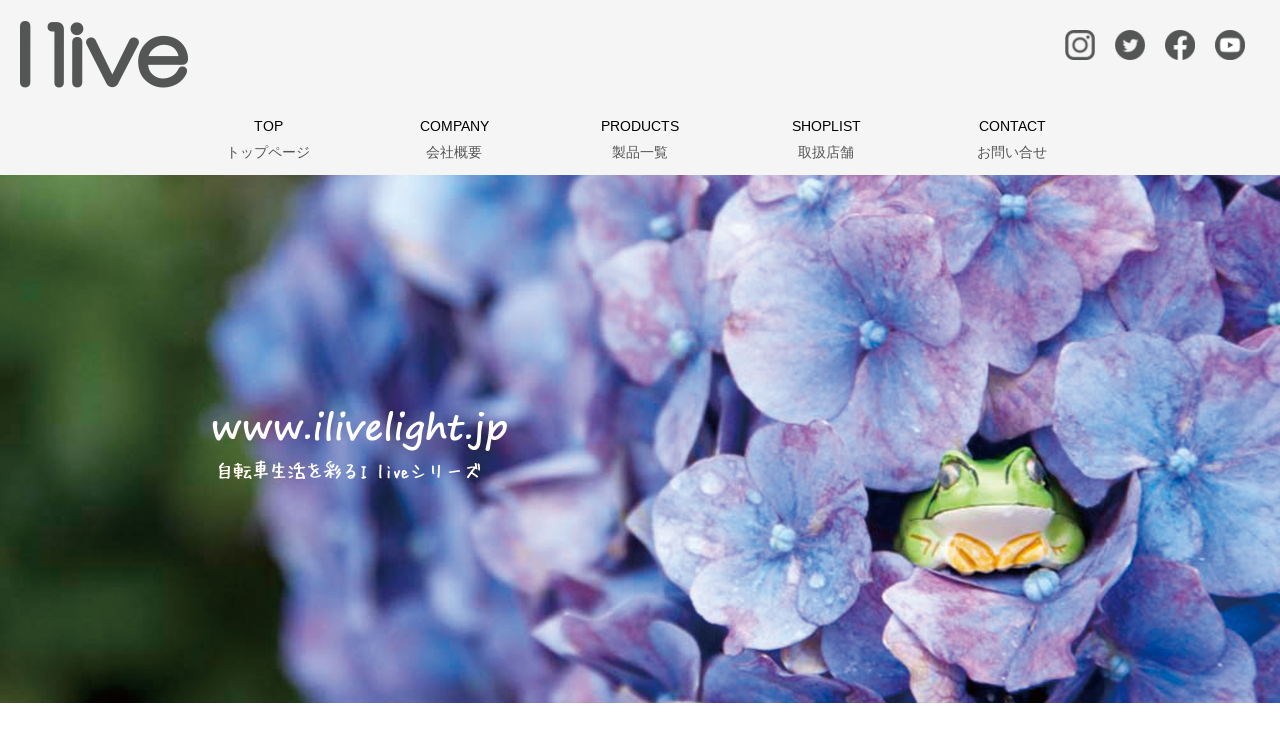

--- FILE ---
content_type: text/html
request_url: https://www.ilivelight.jp/
body_size: 12689
content:
<!doctype html>
<html lang="ja">
<head>
<meta charset="UTF-8">
<meta name="viewport" content="width=device-width, initial-scale=1">
<meta name="description" content="自転車生活に楽しさを演出するI live(アイリブ)。蛙をキャラクターとしたセーフティライトやスマイルマークを施したグリップなど、実用性と遊びココロを兼ね備えたアイテムを続々とリリースしています。" />
<meta name="keywords" content="自転車,卸,業販,通販,部品,小売店" />
<title>I live(アイリブ)自転車生活を彩るI liveシリーズ トップページ</title>
<link rel="stylesheet" media="all" href="css/ress.min.css" />
<link rel="stylesheet" media="all" href="css/style.css" />
<script src="js/jquery-2.1.4.min.js"></script> 
<script src="js/style.js"></script> 

<!-- Analytics --> 
<!-- Google tag (gtag.js) --> 

<!-- Google tag (gtag.js) --> 
<script async src="https://www.googletagmanager.com/gtag/js?id=G-DBBD1VTNYB"></script> 
<script>
  window.dataLayer = window.dataLayer || [];
  function gtag(){dataLayer.push(arguments);}
  gtag('js', new Date());

  gtag('config', 'G-DBBD1VTNYB');
</script> 

<!-- Analytics --> 

<!-- Favicon -->
<link rel="icon" type="image/png" href="img/favicon.png">
</head>
<body>
<header class="grayback">
  <div class="container">
    <div class="row">
      <div class="col span-12">
        <div class="head">
          <h1><a href="http://www.ilivelight.jp/index.html"><img src="img/ilive-logo_gray.png" alt="I liveロゴ"></a></h1>
          <div class="snsicon">
            <ul>
              <li><a href="https://www.instagram.com/noguchi_shokai/" target="_blank"><img src="img/i_logo.png"></a> </li>
              <li><a href="https://twitter.com/noguchi_shokai/" target="_blank"><img src="img/t_logo.png"></a> </li>
              <li><a href="https://www.facebook.com/noguchishokai/" target="_blank"><img src="img/f_logo.png"></a> </li>
              <li><a href="https://www.youtube.com/channel/UCBJrdbZAe9FTE-xr_g06IXQ" target="_blank"><img src="img/y_logo.png"></a> </li>
            </ul>
          </div>
          <!-- snsicon --> 
        </div>
        <!-- head --> 
      </div>
      <!-- col span-12 --> 
    </div>
    <!-- row -->
    <div class="row">
      <div class="col span-12">
        <nav>
          <div id="open"><img src="img/button.png"></div>
          <div id="close"><img src="img/button2.png"></div>
          <div id="navi">
            <ul>
              <li><a href="index.html">TOP<br>
                <span>トップページ</span></a></li>
              <li><a href="index.html#com">COMPANY<br>
                <span>会社概要</span></a></li>
              <li><a href="products.html">PRODUCTS<br>
                <span>製品一覧</span></a></li>
              <li><a href="shoplist.html">SHOPLIST<br>
                <span>取扱店舗</span></a></li>
              <li><a href="contact.html">CONTACT<br>
                <span>お問い合せ</span></a></li>
            </ul>
          </div>
          <!--navi--> 
        </nav>
      </div>
      <!--col span-12--> 
    </div>
    <!--row--> 
  </div>
  <!--container--> 
</header>
<!--/ヘッダー-->

<div id="mainimg"><img src="img/mainimg.jpg" alt=""> </div>
<main><!--/メイン-->
  <section class="1">
    <div class="container">
      <div class="row">
        <div class="col span-12">
          <div class="box3">野口商会が展開するオリジナルブランド I live(アイリブ)</div>
          <p class="center pb20">名前の由来は当ブランドの初めての製品、蛙そっくりなライトを発売する際、"生きているライト" "気軽に生きる" といった意味から掛けて "I live light" と名付けたのが始まりです。また蛙がモチーフなのは、商品がセーフティライトということで "無事に帰る(蛙)" の意味も含めています。</p>
        </div>
        <!--col span-12--> 
      </div>
      <!--row--> 
    </div>
    <!--container--> 
  </section>
  <section class="1">
    <div class="container">
      <div class="row">
        <div class="col span-12">
          <div class="box6"><img src="img/goldribbon.jpg" alt="ゴールドリボン" width="90px">
            <p><a href="https://www.goldribbon.jp/" target="_blank">野口商会ではゴールドリボン運動の一環として、I live（アイリブ）商品の売上の一部を小児がんのこどもたち支える活動を行っているゴールドリボン・ネットワークへ寄付しています。また商品の流通によってゴールドリボン活動の普及を推進しています。「ゴールドリボン」は小児がんの子どもたちを支える活動のシンボルマークです。</a></p>
          </div>
          <!--box6--> 
        </div>
        <!--col span-12--> 
        
      </div>
      <!--row--> 
    </div>
    <!--container--> 
  </section>
  <section class="2">
    <div class="container">
      <div class="row">
        <div class="col span-4">
          <figure><a href="products_habuge.html"><img src="img/item_12.jpg" alt="ハブ毛"></a>
            <p class="center">ハブ毛</p>
          </figure>
        </div>
        <div class="col span-4">
          <figure><a href="products_kiwami_saddle.html"><img src="img/item_13.jpg" alt="極みサドル"></a>
            <p class="center">「極み」柔らかサドル</p>
          </figure>
        </div>
        <div class="col span-4">
          <figure><a href="products_paw_grip.html"><img src="img/item_14.jpg" alt="肉球エルゴグリップ"></a>
            <p class="center">肉球エルゴグリップ</p>
          </figure>
        </div>
      </div>
      <!--row-->
      <div class="row">
        <div class="col span-4">
          <figure><a href="products_switch_cover.html"><img src="img/item_03.jpg" alt="スイッチカバー"></a>
            <p class="center">電動アシスト自転車用スイッチカバー</p>
          </figure>
        </div>
        <div class="col span-4">
          <figure><a href="products_b-k.html"><img src="img/item_02.jpg" alt="ぶらさカエル"></a>
            <p class="center">ぶらさカエル</p>
          </figure>
        </div>
        <div class="col span-4">
          <figure><a href="products_autotail.html"><img src="img/item_05.jpg" alt="オートテールライト"></a>
            <p class="center">オートテールライト</p>
          </figure>
        </div>
      </div>
      <!--row-->
      <p class="center pb50 fontL"><a href="products.html">&raquo; 製品一覧はこちらから</a></p>
      <!--/row--> 
    </div>
  </section>
  <section class="3">
    <div class="container">
      <div class="row">
        <div class="col span-8">
          <div class="news">
            <p class="box2">NEWS</p>
            <ul>
              <li><a href="products_kiwami_saddle.html">【 新商品 】2025.11.04　「極み」柔らかサドルが新登場！</a></li>
              <li><a href="products_paw_grip.html">【 新商品 】2025.11.04　肉球エルゴグリップが新登場！</a></li>
              <li><a href="products_habuge.html">【 新商品 】2025.10.15　ハブ毛が新登場！</a></li>
              <li><a href="products_paw_saddle.html">【 新商品 】2025.03.19　肉球サドルが新登場！</a></li>
              <li><a href="products_battery_lock.html">【 新商品 】2024.08.22　形状記憶ワイヤーロックシリーズ新登場！</a></li>
              <li><a href="products_poncho.html">【 新商品 】2024.05.15　自転車乗りが考えたポンチョ新登場！</a></li>
              <li><a href="products_bl06.html">【 新商品 】2024.04.01　BL06 LEDバッテリーライト新登場！</a></li>
            </ul>
          </div>
          <!--new--> 
        </div>
        <!--col span-8-->
        <div class="col span-4"> <a href="https://www.facebook.com/ilivelight.jp" target="_blank"><img src="img/banner_02.png" alt="Iliveフェイスブックバナー"></a> <a href="https://www.noguchi-shokai.co.jp/blog/" target="_blank"><img src="img/banner_03.png" alt="野口商会ブログ"></a> </div>
        <!--col span-4--> 
      </div>
      <!--row--> 
    </div>
  </section>
  <section class="4">
    <div id="com" class="container width90 pt50" >
      <div class="row">
        <div class="col span-12">
          <div class="box3">会社概要</div>
          <table class="lesp2">
            <tbody>
              <tr>
                <td width="28%">社名</td>
                <td width="72%">株式会社野口商会</td>
              </tr>
              <tr>
                <td>越谷営業所</td>
                <td>埼玉県越谷市流通団地1-2-5</td>
              </tr>
              <tr>
                <td>電話</td>
                <td>048-988-1861</td>
              </tr>
              <tr>
                <td>FAX</td>
                <td>048-988-1863</td>
              </tr>
              <tr>
                <td>事業内容</td>
                <td>自転車部品・用品、オートバイ部品・用品の卸売業、自転車部品・用品輸入販売元、自転車部品・用品企画製造販売</td>
              </tr>
              <tr>
                <td>HP</td>
                <td><a href="https://www.noguchi-shokai.co.jp/" target="_blank">https://www.noguchi-shokai.co.jp/</a></td>
              </tr>
            </tbody>
          </table>
        </div>
        <!--row--> 
      </div>
    </div>
  </section>
</main>
<!--/メイン-->

<footer class="grayback"><!--/フッター-->
  <div class="container">
    <div class="row">
      <div class="col span-2">
        <h6>ライト</h6>
        <ul>
          <li><a href="products_autotail.html">オートテールライト</a></li>
          <li><a href="products_b-k.html">ぶらさカエル</a></li>
          <li><a href="products_k.html">I live light 蛙</a></li>
          <li><a href="products_shocklight.html">ショックライト</a></li>
          <li><a href="products_bl06.html">LEDバッテリーライト</a></li>
        </ul>
      </div>
      <div class="col span-2">
        <h6>グリップ</h6>
        <ul>
          <li><a href="products_grip.html">スマイルグリップ</a></li>
          <li><a href="products_legrip.html">レザーグリップ</a></li>
          <li><a href="products_kidsgrip.html">キッズグリップ</a></li>
          <li><a href="products_paw_grip.html">肉球エルゴグリップ</a></li>
        </ul>
      </div>
      <div class="col span-2">
        <h6>和柄シリーズ</h6>
        <ul>
          <li><a href="products_wagara_bartape.html">和柄バーテープ</a></li>
          <li><a href="products_wagara_grip.html">和柄グリップ</a></li>
          <li><a href="products_wagara_band.html">和柄ズボンバンド</a></li>
        </ul>
      </div>
      <div class="col span-2">
        <h6>カギ</h6>
        <ul>
          <li><a href="products_lock.html">I live Lock</a></li>
          <li><a href="products_chainlock.html">チェーンロック</a></li>
          <li><a href="products_battery_lock.html">形状記憶ワイヤーロック</a></li>
          <li><a href="products_diallock.html">PDL-700ILダイヤルロック</a></li>
        </ul>
      </div>
      <div class="col span-2">
        <h6>カバー</h6>
        <ul>
          <li><a href="products_switch_cover.html">スイッチカバー</a></li>
          <li><a href="products_Handle_cover.html">ハンドルカバー</a></li>
          <li><a href="products_charicap.html">チャリCAP</a></li>
        </ul>
      </div>
      <div class="col span-2">
        <h6>その他</h6>
        <ul>
          <li><a href="products_bag.html">防水バッグ</a></li>
          <li><a href="products_holder.html">マルチホルダー</a></li>
          <li><a href="products_tire.html">カラータイヤ</a></li>
          <li><a href="products_bell.html">マイクロフレックスベル</a></li>
          <li><a href="products_poncho.html">自転車乗りが考えたポンチョ</a></li>
          <li><a href="products_paw_saddle.html">肉球サドル</a></li>
          <li><a href="products_habuge.html">ハブ毛</a></li>
          <li><a href="products_kiwami_saddle.html">「極み」柔らかサドル</a></li>
        </ul>
      </div>
    </div>
  </div>
</footer>
<!--/フッター-->
<div class="copyright">
  <div class="container">
    <div class="row">
      <div class="col"> Copyright © Noguchi-shokai co.,ltd. All Rights Reserved. </div>
    </div>
  </div>
</div>
<p id="pagetop"><a href="#">TOP</a></p>
</body>
</html>

--- FILE ---
content_type: text/css
request_url: https://www.ilivelight.jp/css/style.css
body_size: 5865
content:
/* IMPORT CSS */
@import url("grid.css");
img {
  max-width: 100%;
  height: auto; /*高さ自動*/
}
a {
  display: block;
  color: #333;
  text-decoration-line: none;
}
a:hover {
  opacity: 0.8;
  filter: alpha(opacity=80);
  -ms-filter: "alpha(opacity=80)";
}
a:hover img {
  opacity: 0.8;
  filter: alpha(opacity=80);
  -ms-filter: "alpha(opacity=80)";
}
.blackback {
  background-color: #000;
  color: #fff;
  padding: 1rem;
}
.grayback {
  background-color: #F5F5F5;
  color: #000;
 /* padding: 1rem;*/
}
.underline {
  border-bottom: 3px solid #969696;
  padding-bottom: 0;
  margin-bottom: 5px;
  color: #969696;
}
.under {
  border-bottom: 3px solid #969696;
}
.center {
  text-align: center;
}
.mt20 {
  margin-top: 20px;
}
.mb20 {
  margin-bottom: 20px;
}
.pt50 {
  padding-top: 50px;
}
.pb20 {
  padding-bottom: 20px;
}
.pb50 {
  padding-bottom: 50px;
}
.pr20 {
  padding-right: 20px;
}
.padding20 {
  padding: 20px;
}
.textR {
  text-align: right;
}
.fontL {
  font-size: 1.7rem;
}
.lesp2 {
  letter-spacing: 0.2rem;
}
/*ヘッダー
-------------------------------------*/
.head {
  display: flex;
  flex-direction: row;
  padding: 0.5rem 0 0 0;
}
.head h1 img {
	max-width: 50%;
	margin-top: 0px;
}
nav ul {
  display: flex;
  flex-direction: center;
  justify-content: center;
  list-style: none;
  margin-bottom: 0;
}
nav li {
  display: block;
  flex: 0 0 15%;
}
nav li a {
  text-decoration: none;
  text-align: center;
  color: #000;
}
nav a:hover {
  color: #969696;
}
nav a {
  padding: 0;
}
nav li span {
  font-size: 14px;
  color: #555;
}
/*SNSアイコン PCの時*/
.snsicon {
  margin-left: auto;
  float: left;
  padding-top: 20px;
}
.snsicon ul {
  list-style: none;
  margin: 0px;
  overflow: hidden;
  padding: 0;
}
.snsicon li {
  width: 30px;
  float: left;
  margin: 5px 15px 5px 5px;
  padding: 0;
}
 .snsicon img{
	  max-width: 100%;
  }

  /* PC */
@media screen and (min-width: 767px) {
  /* PC時はMENUボタンを非表示 */
  #open, #close {
    display: none !important;
  }
  #navi {
    width: 100%;
    display: block !important;
	font-size: 100%;
  }
}
  /* スマホ */
@media screen and (max-width: 767px) {
  .head {
    flex-direction: column;
    text-align: left;
    margin-bottom: 5px;
  }
  .head #open, #close {
    position: absolute;
    top: 28px;
    right: 12px;
  }
  .head h1 img{
	  max-width: 25%;
  }
  nav ul {
    flex-direction: column;
  }
  nav li {
    padding-top: 0;
    border-bottom: 1px solid #ccc;
    margin-bottom: 0;
  }
nav a {
  padding: 10px 0 10px 0;
}
  nav li span {
    font-size: 12px;
    color: #555;
  }
  /*メイン画像*/
  .mainimg img {
	width: 100vw;
}
  /*SNSアイコン　スマホの時*/
  .snsicon {
    margin-left: 0;
    text-align: center;
	padding-top: 0;
  }
  .snsicon img{
	  max-width: 95%;
  }
  /* スマホ時はMENUボタンを表示 */
  #open, #close {
    display: block;
    width: 50px;
    border: none;
    position: absolute;
    top: 10px;
    right: 12px;
  }
  /* スマホ時はメニューを非表示 */
  #navi {
    display: none;
  }
}
/*メインコンテンツ
-------------------------------------*/
main {
  margin: 2rem 0 2rem 0;
}
/*新着情報
-------------------------------------*/
.news li {
  list-style-type: none;
  border-bottom: 1px solid #ccc;
  padding: 0.5rem 0;
}
/*shoplistで使用*/
.box1 {
  border: solid 1px #ccc;
  padding: 10px;
  width: 100%;
  text-align: center;
  color: #969696;
  font-size: 2.5rem;
  margin-bottom: 20px;
  border-radius: 6px; /* 角を丸くする */
}
/*新着情報で使用*/
.box2 {
  border: solid 2px #555;
  background-color: #555;
  color: #fff;
  font-size: 1.8rem;
  padding: 3px;
  text-align: center;
  margin-top: 0;
  margin-bottom: 20px;
  width: 35%;
  border-radius: 4px; /* 角を丸くする */
}
/*トップタイトルと会社概要で使用*/
.box3 {/*
  width: 80%;*/
  margin: auto;
  font-size: 2.0rem;
  font-weight: normal;
  text-align: center;
  padding: 10px 0;
  letter-spacing:0.1em;
}
/*囲みの線*/
.box4 {
  border: solid 1px #ccc;
  padding: 10px;
  margin-top: 10px;
  max-width: 250px;
  margin-bottom: 20px;
  text-align: center;
  border-radius: 6px; /* 角を丸くする */
}
/*製品一覧*/
.box5 {
  border: solid 1px #555;
  background-color: #555;
  color: #fff;
  font-size: 1.1rem;
  padding: 1px;
  text-align: center;
  margin-top: 0;
  margin-bottom: 0;
  max-width: 80px;
}
/*ゴールドリボン*/
.box6 {
  border: solid 2px #ccb067;
  padding: 10px;
  width: 100%;
  text-align: left;
  color: #555;
  font-size: 115%;
  margin-bottom: 30px;
  border-radius: 6px; /* 角を丸くする */
}
.box6 img {
	float: left;
	margin: 10px;
}
.box6 p {
	margin: 15px;
}
/*製品一覧　詳しく見るで使用*/
.textbox {
  border: solid 1px #555;
  font-size: 1.5rem;
  text-align: center;
  padding: 2px 0px 2px 0px;
  margin-left: auto;
  margin-top: 0;
  color: #555;
  max-width: 120px;
  border-radius: 13px; /* 角を丸くする */
}
/*フッター
-------------------------------------*/
footer {
  background-color: #fff;
  padding: 5rem 0;
  color: #000;
  font-size: 85%;
}
footer li {
  list-style-type: none;
  color: #fff;
}
footer h6 {
  font-size: 1.3rem;
  border-bottom: 1.5px solid #555;
}
/*コピーライト
-------------------------------------*/
.copyright {
  text-align: center;
  padding: 0.3rem 0;
  background-color: #000;
  color: #fff;
}
/*ページトップへ戻るボタン
-------------------------------------*/
#pagetop {
  position: fixed;
  bottom: 15px;
  right: 15px;
}
#pagetop a {
  display: block;
  background: #003399;
  color: #fff;
  width: 50px;
  padding: 10px 5px;
  text-align: center;
}
#pagetop a:hover {
  background: #3366FF;
}
/*パンくずリスト
-----------------------------------*/
.breadcrumb {
  margin: 0 0 1em 0;
  padding: 0;
}
.breadcrumb li {
  list-style-type: none;
}
.breadcrumb li a {
  display: inline-block;
  color: #000;
}